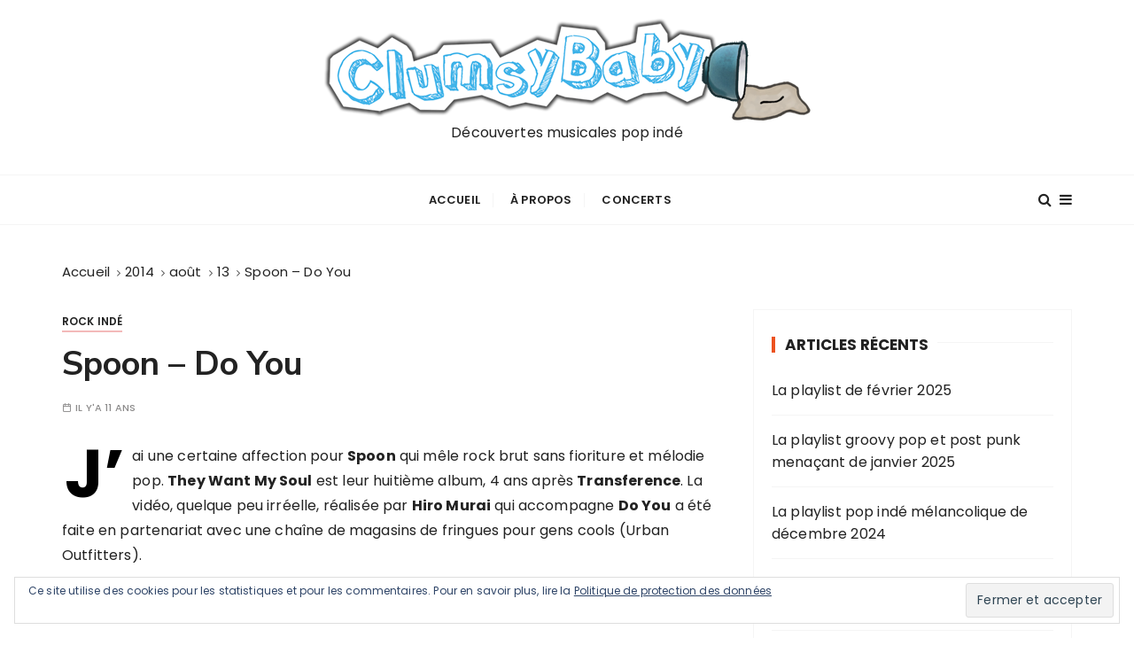

--- FILE ---
content_type: text/html; charset=UTF-8
request_url: http://www.clumsybaby.fr/2014/08/13/spoon-do-you/
body_size: 13552
content:
<!doctype html>
<html lang="fr-FR">
<head>
	<meta charset="UTF-8">
	<meta name="viewport" content="width=device-width, initial-scale=1">
	<link rel="profile" href="https://gmpg.org/xfn/11">

	<title>Spoon &#8211; Do You &#8211; Clumsybaby</title>
<meta name='robots' content='max-image-preview:large' />
<link rel='dns-prefetch' href='//secure.gravatar.com' />
<link rel='dns-prefetch' href='//stats.wp.com' />
<link rel='dns-prefetch' href='//fonts.googleapis.com' />
<link rel='dns-prefetch' href='//v0.wordpress.com' />
<link rel="alternate" type="application/rss+xml" title="Clumsybaby &raquo; Flux" href="http://www.clumsybaby.fr/feed/" />
<link rel="alternate" type="application/rss+xml" title="Clumsybaby &raquo; Flux des commentaires" href="http://www.clumsybaby.fr/comments/feed/" />
<link rel="alternate" type="application/rss+xml" title="Clumsybaby &raquo; Spoon &#8211; Do You Flux des commentaires" href="http://www.clumsybaby.fr/2014/08/13/spoon-do-you/feed/" />
<link rel="alternate" title="oEmbed (JSON)" type="application/json+oembed" href="http://www.clumsybaby.fr/wp-json/oembed/1.0/embed?url=http%3A%2F%2Fwww.clumsybaby.fr%2F2014%2F08%2F13%2Fspoon-do-you%2F" />
<link rel="alternate" title="oEmbed (XML)" type="text/xml+oembed" href="http://www.clumsybaby.fr/wp-json/oembed/1.0/embed?url=http%3A%2F%2Fwww.clumsybaby.fr%2F2014%2F08%2F13%2Fspoon-do-you%2F&#038;format=xml" />
<style id='wp-img-auto-sizes-contain-inline-css' type='text/css'>
img:is([sizes=auto i],[sizes^="auto," i]){contain-intrinsic-size:3000px 1500px}
/*# sourceURL=wp-img-auto-sizes-contain-inline-css */
</style>
<style id='wp-emoji-styles-inline-css' type='text/css'>

	img.wp-smiley, img.emoji {
		display: inline !important;
		border: none !important;
		box-shadow: none !important;
		height: 1em !important;
		width: 1em !important;
		margin: 0 0.07em !important;
		vertical-align: -0.1em !important;
		background: none !important;
		padding: 0 !important;
	}
/*# sourceURL=wp-emoji-styles-inline-css */
</style>
<style id='wp-block-library-inline-css' type='text/css'>
:root{--wp-block-synced-color:#7a00df;--wp-block-synced-color--rgb:122,0,223;--wp-bound-block-color:var(--wp-block-synced-color);--wp-editor-canvas-background:#ddd;--wp-admin-theme-color:#007cba;--wp-admin-theme-color--rgb:0,124,186;--wp-admin-theme-color-darker-10:#006ba1;--wp-admin-theme-color-darker-10--rgb:0,107,160.5;--wp-admin-theme-color-darker-20:#005a87;--wp-admin-theme-color-darker-20--rgb:0,90,135;--wp-admin-border-width-focus:2px}@media (min-resolution:192dpi){:root{--wp-admin-border-width-focus:1.5px}}.wp-element-button{cursor:pointer}:root .has-very-light-gray-background-color{background-color:#eee}:root .has-very-dark-gray-background-color{background-color:#313131}:root .has-very-light-gray-color{color:#eee}:root .has-very-dark-gray-color{color:#313131}:root .has-vivid-green-cyan-to-vivid-cyan-blue-gradient-background{background:linear-gradient(135deg,#00d084,#0693e3)}:root .has-purple-crush-gradient-background{background:linear-gradient(135deg,#34e2e4,#4721fb 50%,#ab1dfe)}:root .has-hazy-dawn-gradient-background{background:linear-gradient(135deg,#faaca8,#dad0ec)}:root .has-subdued-olive-gradient-background{background:linear-gradient(135deg,#fafae1,#67a671)}:root .has-atomic-cream-gradient-background{background:linear-gradient(135deg,#fdd79a,#004a59)}:root .has-nightshade-gradient-background{background:linear-gradient(135deg,#330968,#31cdcf)}:root .has-midnight-gradient-background{background:linear-gradient(135deg,#020381,#2874fc)}:root{--wp--preset--font-size--normal:16px;--wp--preset--font-size--huge:42px}.has-regular-font-size{font-size:1em}.has-larger-font-size{font-size:2.625em}.has-normal-font-size{font-size:var(--wp--preset--font-size--normal)}.has-huge-font-size{font-size:var(--wp--preset--font-size--huge)}.has-text-align-center{text-align:center}.has-text-align-left{text-align:left}.has-text-align-right{text-align:right}.has-fit-text{white-space:nowrap!important}#end-resizable-editor-section{display:none}.aligncenter{clear:both}.items-justified-left{justify-content:flex-start}.items-justified-center{justify-content:center}.items-justified-right{justify-content:flex-end}.items-justified-space-between{justify-content:space-between}.screen-reader-text{border:0;clip-path:inset(50%);height:1px;margin:-1px;overflow:hidden;padding:0;position:absolute;width:1px;word-wrap:normal!important}.screen-reader-text:focus{background-color:#ddd;clip-path:none;color:#444;display:block;font-size:1em;height:auto;left:5px;line-height:normal;padding:15px 23px 14px;text-decoration:none;top:5px;width:auto;z-index:100000}html :where(.has-border-color){border-style:solid}html :where([style*=border-top-color]){border-top-style:solid}html :where([style*=border-right-color]){border-right-style:solid}html :where([style*=border-bottom-color]){border-bottom-style:solid}html :where([style*=border-left-color]){border-left-style:solid}html :where([style*=border-width]){border-style:solid}html :where([style*=border-top-width]){border-top-style:solid}html :where([style*=border-right-width]){border-right-style:solid}html :where([style*=border-bottom-width]){border-bottom-style:solid}html :where([style*=border-left-width]){border-left-style:solid}html :where(img[class*=wp-image-]){height:auto;max-width:100%}:where(figure){margin:0 0 1em}html :where(.is-position-sticky){--wp-admin--admin-bar--position-offset:var(--wp-admin--admin-bar--height,0px)}@media screen and (max-width:600px){html :where(.is-position-sticky){--wp-admin--admin-bar--position-offset:0px}}

/*# sourceURL=wp-block-library-inline-css */
</style><style id='wp-block-embed-inline-css' type='text/css'>
.wp-block-embed.alignleft,.wp-block-embed.alignright,.wp-block[data-align=left]>[data-type="core/embed"],.wp-block[data-align=right]>[data-type="core/embed"]{max-width:360px;width:100%}.wp-block-embed.alignleft .wp-block-embed__wrapper,.wp-block-embed.alignright .wp-block-embed__wrapper,.wp-block[data-align=left]>[data-type="core/embed"] .wp-block-embed__wrapper,.wp-block[data-align=right]>[data-type="core/embed"] .wp-block-embed__wrapper{min-width:280px}.wp-block-cover .wp-block-embed{min-height:240px;min-width:320px}.wp-block-embed{overflow-wrap:break-word}.wp-block-embed :where(figcaption){margin-bottom:1em;margin-top:.5em}.wp-block-embed iframe{max-width:100%}.wp-block-embed__wrapper{position:relative}.wp-embed-responsive .wp-has-aspect-ratio .wp-block-embed__wrapper:before{content:"";display:block;padding-top:50%}.wp-embed-responsive .wp-has-aspect-ratio iframe{bottom:0;height:100%;left:0;position:absolute;right:0;top:0;width:100%}.wp-embed-responsive .wp-embed-aspect-21-9 .wp-block-embed__wrapper:before{padding-top:42.85%}.wp-embed-responsive .wp-embed-aspect-18-9 .wp-block-embed__wrapper:before{padding-top:50%}.wp-embed-responsive .wp-embed-aspect-16-9 .wp-block-embed__wrapper:before{padding-top:56.25%}.wp-embed-responsive .wp-embed-aspect-4-3 .wp-block-embed__wrapper:before{padding-top:75%}.wp-embed-responsive .wp-embed-aspect-1-1 .wp-block-embed__wrapper:before{padding-top:100%}.wp-embed-responsive .wp-embed-aspect-9-16 .wp-block-embed__wrapper:before{padding-top:177.77%}.wp-embed-responsive .wp-embed-aspect-1-2 .wp-block-embed__wrapper:before{padding-top:200%}
/*# sourceURL=http://www.clumsybaby.fr/blog/wp-includes/blocks/embed/style.min.css */
</style>
<style id='wp-block-embed-theme-inline-css' type='text/css'>
.wp-block-embed :where(figcaption){color:#555;font-size:13px;text-align:center}.is-dark-theme .wp-block-embed :where(figcaption){color:#ffffffa6}.wp-block-embed{margin:0 0 1em}
/*# sourceURL=http://www.clumsybaby.fr/blog/wp-includes/blocks/embed/theme.min.css */
</style>
<style id='wp-block-paragraph-inline-css' type='text/css'>
.is-small-text{font-size:.875em}.is-regular-text{font-size:1em}.is-large-text{font-size:2.25em}.is-larger-text{font-size:3em}.has-drop-cap:not(:focus):first-letter{float:left;font-size:8.4em;font-style:normal;font-weight:100;line-height:.68;margin:.05em .1em 0 0;text-transform:uppercase}body.rtl .has-drop-cap:not(:focus):first-letter{float:none;margin-left:.1em}p.has-drop-cap.has-background{overflow:hidden}:root :where(p.has-background){padding:1.25em 2.375em}:where(p.has-text-color:not(.has-link-color)) a{color:inherit}p.has-text-align-left[style*="writing-mode:vertical-lr"],p.has-text-align-right[style*="writing-mode:vertical-rl"]{rotate:180deg}
/*# sourceURL=http://www.clumsybaby.fr/blog/wp-includes/blocks/paragraph/style.min.css */
</style>
<style id='global-styles-inline-css' type='text/css'>
:root{--wp--preset--aspect-ratio--square: 1;--wp--preset--aspect-ratio--4-3: 4/3;--wp--preset--aspect-ratio--3-4: 3/4;--wp--preset--aspect-ratio--3-2: 3/2;--wp--preset--aspect-ratio--2-3: 2/3;--wp--preset--aspect-ratio--16-9: 16/9;--wp--preset--aspect-ratio--9-16: 9/16;--wp--preset--color--black: #000000;--wp--preset--color--cyan-bluish-gray: #abb8c3;--wp--preset--color--white: #ffffff;--wp--preset--color--pale-pink: #f78da7;--wp--preset--color--vivid-red: #cf2e2e;--wp--preset--color--luminous-vivid-orange: #ff6900;--wp--preset--color--luminous-vivid-amber: #fcb900;--wp--preset--color--light-green-cyan: #7bdcb5;--wp--preset--color--vivid-green-cyan: #00d084;--wp--preset--color--pale-cyan-blue: #8ed1fc;--wp--preset--color--vivid-cyan-blue: #0693e3;--wp--preset--color--vivid-purple: #9b51e0;--wp--preset--gradient--vivid-cyan-blue-to-vivid-purple: linear-gradient(135deg,rgb(6,147,227) 0%,rgb(155,81,224) 100%);--wp--preset--gradient--light-green-cyan-to-vivid-green-cyan: linear-gradient(135deg,rgb(122,220,180) 0%,rgb(0,208,130) 100%);--wp--preset--gradient--luminous-vivid-amber-to-luminous-vivid-orange: linear-gradient(135deg,rgb(252,185,0) 0%,rgb(255,105,0) 100%);--wp--preset--gradient--luminous-vivid-orange-to-vivid-red: linear-gradient(135deg,rgb(255,105,0) 0%,rgb(207,46,46) 100%);--wp--preset--gradient--very-light-gray-to-cyan-bluish-gray: linear-gradient(135deg,rgb(238,238,238) 0%,rgb(169,184,195) 100%);--wp--preset--gradient--cool-to-warm-spectrum: linear-gradient(135deg,rgb(74,234,220) 0%,rgb(151,120,209) 20%,rgb(207,42,186) 40%,rgb(238,44,130) 60%,rgb(251,105,98) 80%,rgb(254,248,76) 100%);--wp--preset--gradient--blush-light-purple: linear-gradient(135deg,rgb(255,206,236) 0%,rgb(152,150,240) 100%);--wp--preset--gradient--blush-bordeaux: linear-gradient(135deg,rgb(254,205,165) 0%,rgb(254,45,45) 50%,rgb(107,0,62) 100%);--wp--preset--gradient--luminous-dusk: linear-gradient(135deg,rgb(255,203,112) 0%,rgb(199,81,192) 50%,rgb(65,88,208) 100%);--wp--preset--gradient--pale-ocean: linear-gradient(135deg,rgb(255,245,203) 0%,rgb(182,227,212) 50%,rgb(51,167,181) 100%);--wp--preset--gradient--electric-grass: linear-gradient(135deg,rgb(202,248,128) 0%,rgb(113,206,126) 100%);--wp--preset--gradient--midnight: linear-gradient(135deg,rgb(2,3,129) 0%,rgb(40,116,252) 100%);--wp--preset--font-size--small: 13px;--wp--preset--font-size--medium: 20px;--wp--preset--font-size--large: 36px;--wp--preset--font-size--x-large: 42px;--wp--preset--spacing--20: 0.44rem;--wp--preset--spacing--30: 0.67rem;--wp--preset--spacing--40: 1rem;--wp--preset--spacing--50: 1.5rem;--wp--preset--spacing--60: 2.25rem;--wp--preset--spacing--70: 3.38rem;--wp--preset--spacing--80: 5.06rem;--wp--preset--shadow--natural: 6px 6px 9px rgba(0, 0, 0, 0.2);--wp--preset--shadow--deep: 12px 12px 50px rgba(0, 0, 0, 0.4);--wp--preset--shadow--sharp: 6px 6px 0px rgba(0, 0, 0, 0.2);--wp--preset--shadow--outlined: 6px 6px 0px -3px rgb(255, 255, 255), 6px 6px rgb(0, 0, 0);--wp--preset--shadow--crisp: 6px 6px 0px rgb(0, 0, 0);}:where(.is-layout-flex){gap: 0.5em;}:where(.is-layout-grid){gap: 0.5em;}body .is-layout-flex{display: flex;}.is-layout-flex{flex-wrap: wrap;align-items: center;}.is-layout-flex > :is(*, div){margin: 0;}body .is-layout-grid{display: grid;}.is-layout-grid > :is(*, div){margin: 0;}:where(.wp-block-columns.is-layout-flex){gap: 2em;}:where(.wp-block-columns.is-layout-grid){gap: 2em;}:where(.wp-block-post-template.is-layout-flex){gap: 1.25em;}:where(.wp-block-post-template.is-layout-grid){gap: 1.25em;}.has-black-color{color: var(--wp--preset--color--black) !important;}.has-cyan-bluish-gray-color{color: var(--wp--preset--color--cyan-bluish-gray) !important;}.has-white-color{color: var(--wp--preset--color--white) !important;}.has-pale-pink-color{color: var(--wp--preset--color--pale-pink) !important;}.has-vivid-red-color{color: var(--wp--preset--color--vivid-red) !important;}.has-luminous-vivid-orange-color{color: var(--wp--preset--color--luminous-vivid-orange) !important;}.has-luminous-vivid-amber-color{color: var(--wp--preset--color--luminous-vivid-amber) !important;}.has-light-green-cyan-color{color: var(--wp--preset--color--light-green-cyan) !important;}.has-vivid-green-cyan-color{color: var(--wp--preset--color--vivid-green-cyan) !important;}.has-pale-cyan-blue-color{color: var(--wp--preset--color--pale-cyan-blue) !important;}.has-vivid-cyan-blue-color{color: var(--wp--preset--color--vivid-cyan-blue) !important;}.has-vivid-purple-color{color: var(--wp--preset--color--vivid-purple) !important;}.has-black-background-color{background-color: var(--wp--preset--color--black) !important;}.has-cyan-bluish-gray-background-color{background-color: var(--wp--preset--color--cyan-bluish-gray) !important;}.has-white-background-color{background-color: var(--wp--preset--color--white) !important;}.has-pale-pink-background-color{background-color: var(--wp--preset--color--pale-pink) !important;}.has-vivid-red-background-color{background-color: var(--wp--preset--color--vivid-red) !important;}.has-luminous-vivid-orange-background-color{background-color: var(--wp--preset--color--luminous-vivid-orange) !important;}.has-luminous-vivid-amber-background-color{background-color: var(--wp--preset--color--luminous-vivid-amber) !important;}.has-light-green-cyan-background-color{background-color: var(--wp--preset--color--light-green-cyan) !important;}.has-vivid-green-cyan-background-color{background-color: var(--wp--preset--color--vivid-green-cyan) !important;}.has-pale-cyan-blue-background-color{background-color: var(--wp--preset--color--pale-cyan-blue) !important;}.has-vivid-cyan-blue-background-color{background-color: var(--wp--preset--color--vivid-cyan-blue) !important;}.has-vivid-purple-background-color{background-color: var(--wp--preset--color--vivid-purple) !important;}.has-black-border-color{border-color: var(--wp--preset--color--black) !important;}.has-cyan-bluish-gray-border-color{border-color: var(--wp--preset--color--cyan-bluish-gray) !important;}.has-white-border-color{border-color: var(--wp--preset--color--white) !important;}.has-pale-pink-border-color{border-color: var(--wp--preset--color--pale-pink) !important;}.has-vivid-red-border-color{border-color: var(--wp--preset--color--vivid-red) !important;}.has-luminous-vivid-orange-border-color{border-color: var(--wp--preset--color--luminous-vivid-orange) !important;}.has-luminous-vivid-amber-border-color{border-color: var(--wp--preset--color--luminous-vivid-amber) !important;}.has-light-green-cyan-border-color{border-color: var(--wp--preset--color--light-green-cyan) !important;}.has-vivid-green-cyan-border-color{border-color: var(--wp--preset--color--vivid-green-cyan) !important;}.has-pale-cyan-blue-border-color{border-color: var(--wp--preset--color--pale-cyan-blue) !important;}.has-vivid-cyan-blue-border-color{border-color: var(--wp--preset--color--vivid-cyan-blue) !important;}.has-vivid-purple-border-color{border-color: var(--wp--preset--color--vivid-purple) !important;}.has-vivid-cyan-blue-to-vivid-purple-gradient-background{background: var(--wp--preset--gradient--vivid-cyan-blue-to-vivid-purple) !important;}.has-light-green-cyan-to-vivid-green-cyan-gradient-background{background: var(--wp--preset--gradient--light-green-cyan-to-vivid-green-cyan) !important;}.has-luminous-vivid-amber-to-luminous-vivid-orange-gradient-background{background: var(--wp--preset--gradient--luminous-vivid-amber-to-luminous-vivid-orange) !important;}.has-luminous-vivid-orange-to-vivid-red-gradient-background{background: var(--wp--preset--gradient--luminous-vivid-orange-to-vivid-red) !important;}.has-very-light-gray-to-cyan-bluish-gray-gradient-background{background: var(--wp--preset--gradient--very-light-gray-to-cyan-bluish-gray) !important;}.has-cool-to-warm-spectrum-gradient-background{background: var(--wp--preset--gradient--cool-to-warm-spectrum) !important;}.has-blush-light-purple-gradient-background{background: var(--wp--preset--gradient--blush-light-purple) !important;}.has-blush-bordeaux-gradient-background{background: var(--wp--preset--gradient--blush-bordeaux) !important;}.has-luminous-dusk-gradient-background{background: var(--wp--preset--gradient--luminous-dusk) !important;}.has-pale-ocean-gradient-background{background: var(--wp--preset--gradient--pale-ocean) !important;}.has-electric-grass-gradient-background{background: var(--wp--preset--gradient--electric-grass) !important;}.has-midnight-gradient-background{background: var(--wp--preset--gradient--midnight) !important;}.has-small-font-size{font-size: var(--wp--preset--font-size--small) !important;}.has-medium-font-size{font-size: var(--wp--preset--font-size--medium) !important;}.has-large-font-size{font-size: var(--wp--preset--font-size--large) !important;}.has-x-large-font-size{font-size: var(--wp--preset--font-size--x-large) !important;}
/*# sourceURL=global-styles-inline-css */
</style>

<style id='classic-theme-styles-inline-css' type='text/css'>
/*! This file is auto-generated */
.wp-block-button__link{color:#fff;background-color:#32373c;border-radius:9999px;box-shadow:none;text-decoration:none;padding:calc(.667em + 2px) calc(1.333em + 2px);font-size:1.125em}.wp-block-file__button{background:#32373c;color:#fff;text-decoration:none}
/*# sourceURL=/wp-includes/css/classic-themes.min.css */
</style>
<link rel='stylesheet' id='gucherry-blog-style-css' href='http://www.clumsybaby.fr/blog/wp-content/themes/gucherry-blog/style.css?ver=6.9' type='text/css' media='all' />
<style id='gucherry-blog-style-inline-css' type='text/css'>
.tags-links, .byline, .comments-link { clip: rect(1px, 1px, 1px, 1px); height: 1px; position: absolute; overflow: hidden; width: 1px; }
/*# sourceURL=gucherry-blog-style-inline-css */
</style>
<link rel='stylesheet' id='gucherry-blog-google-fonts-css' href='//fonts.googleapis.com/css?family=Nunito+Sans%3A400%2C400i%2C600%2C600i%2C700%2C700i%7CPoppins%3A400%2C400i%2C500%2C600%2C700%2C700i&#038;subset=latin%2Clatin-ext&#038;ver=6.9' type='text/css' media='all' />
<link rel='stylesheet' id='gucherry-blog-main-css' href='http://www.clumsybaby.fr/blog/wp-content/themes/gucherry-blog/everestthemes/assets/dist/css/main-style.css?ver=6.9' type='text/css' media='all' />
<link rel='stylesheet' id='gucherry-blog-woocommerce-style-css' href='http://www.clumsybaby.fr/blog/wp-content/themes/gucherry-blog/everestthemes/woocommerce/woocommerce.css?ver=6.9' type='text/css' media='all' />
<script type="text/javascript" src="http://www.clumsybaby.fr/blog/wp-includes/js/jquery/jquery.min.js?ver=3.7.1" id="jquery-core-js"></script>
<script type="text/javascript" src="http://www.clumsybaby.fr/blog/wp-includes/js/jquery/jquery-migrate.min.js?ver=3.4.1" id="jquery-migrate-js"></script>
<link rel="https://api.w.org/" href="http://www.clumsybaby.fr/wp-json/" /><link rel="alternate" title="JSON" type="application/json" href="http://www.clumsybaby.fr/wp-json/wp/v2/posts/9840" /><link rel="EditURI" type="application/rsd+xml" title="RSD" href="http://www.clumsybaby.fr/blog/xmlrpc.php?rsd" />
<meta name="generator" content="WordPress 6.9" />
<link rel="canonical" href="http://www.clumsybaby.fr/2014/08/13/spoon-do-you/" />
<link rel='shortlink' href='https://wp.me/pE0Fc-2yI' />
	<style>img#wpstats{display:none}</style>
		<link rel="pingback" href="http://www.clumsybaby.fr/blog/xmlrpc.php">    <style type="text/css">  
       
        q,
        h1,
        h2,
        h3,
        h4,
        h5,
        h6, 
        .h1,
        .h2,
        .h3,
        .h4,
        .h5,
        .h6,
        blockquote,
        .site-title {

                        font-family: Nunito Sans;
                    }
            h1,
        h2,
        h3,
        h4,
        h5,
        h6, 
        .h1,
        .h2,
        .h3,
        .h4,
        .h5,
        .h6
        {
                    line-height: 1.1;
                    }
    
    </style>
        
    
<!-- Jetpack Open Graph Tags -->
<meta property="og:type" content="article" />
<meta property="og:title" content="Spoon &#8211; Do You" />
<meta property="og:url" content="http://www.clumsybaby.fr/2014/08/13/spoon-do-you/" />
<meta property="og:description" content="J&rsquo;ai une certaine affection pour Spoon qui mêle rock brut sans fioriture et mélodie pop. They Want My Soul est leur huitième album, 4 ans après Transference. La vidéo, quelque peu irréelle, r…" />
<meta property="article:published_time" content="2014-08-13T09:03:54+00:00" />
<meta property="article:modified_time" content="2024-12-31T14:16:46+00:00" />
<meta property="og:site_name" content="Clumsybaby" />
<meta property="og:image" content="http://img.youtube.com/vi/XCxGAEPsDy4/0.jpg" />
<meta property="og:image:secure_url" content="https://img.youtube.com/vi/XCxGAEPsDy4/0.jpg" />
<meta property="og:image:width" content="200" />
<meta property="og:image:height" content="200" />
<meta property="og:image:alt" content="" />
<meta property="og:locale" content="fr_FR" />
<meta property="og:video:type" content="text/html" />
<meta property="og:video" content="http://www.youtube.com/embed/XCxGAEPsDy4" />
<meta property="og:video:secure_url" content="https://www.youtube.com/embed/XCxGAEPsDy4" />
<meta name="twitter:site" content="@contactclumsyba" />
<meta name="twitter:text:title" content="Spoon &#8211; Do You" />
<meta name="twitter:image" content="http://img.youtube.com/vi/XCxGAEPsDy4/0.jpg?w=640" />
<meta name="twitter:card" content="summary_large_image" />

<!-- End Jetpack Open Graph Tags -->
		<style type="text/css" id="wp-custom-css">
			.custom-logo-link + .site-title{display:none;}		</style>
		<link rel='stylesheet' id='yarppRelatedCss-css' href='http://www.clumsybaby.fr/blog/wp-content/plugins/yet-another-related-posts-plugin/style/related.css?ver=5.30.11' type='text/css' media='all' />
<link rel='stylesheet' id='jetpack-responsive-videos-css' href='http://www.clumsybaby.fr/blog/wp-content/plugins/jetpack/jetpack_vendor/automattic/jetpack-classic-theme-helper/dist/responsive-videos/responsive-videos.css?minify=false&#038;ver=4fbf400e55121e7e87cb' type='text/css' media='all' />
<link rel='stylesheet' id='eu-cookie-law-style-css' href='http://www.clumsybaby.fr/blog/wp-content/plugins/jetpack/modules/widgets/eu-cookie-law/style.css?ver=15.3.1' type='text/css' media='all' />
</head>

<body class="wp-singular post-template-default single single-post postid-9840 single-format-standard wp-custom-logo wp-embed-responsive wp-theme-gucherry-blog tags-hidden author-hidden comment-hidden">
	<div class="page-wrap">
	   <a class="skip-link screen-reader-text" href="#content">Passer au contenu</a>
		<header class="mastheader gc-header-s1">
			<div class="header-inner">
			   					<div class="gc-logo-block">
										<div class="gc-container">
						<div class="site-identity">
						<a href="http://www.clumsybaby.fr/" class="custom-logo-link" rel="home"><img width="550" height="117" src="http://www.clumsybaby.fr/blog/wp-content/uploads/2020/01/clumsybaby-logo.png" class="custom-logo" alt="Clumsybaby" decoding="async" fetchpriority="high" srcset="http://www.clumsybaby.fr/blog/wp-content/uploads/2020/01/clumsybaby-logo.png 550w, http://www.clumsybaby.fr/blog/wp-content/uploads/2020/01/clumsybaby-logo-300x64.png 300w" sizes="(max-width: 550px) 100vw, 550px" /></a>							<span class="site-title"><a href="http://www.clumsybaby.fr/" rel="home">Clumsybaby</a></span>
													<p class="site-description">Découvertes musicales pop indé</p>
												</div><!-- // site-identity -->
					</div><!-- // gc-container -->
				</div><!-- // gc-logo-block -->
				<div class="bottom-header">
					<div class="gc-container">
						<div class="gc-row">
							<div class="gc-col left">
								<div class="social-icons">
									<ul>
																			</ul>
								</div><!-- // social-icons -->
							</div><!-- // gc-col -->
							<div class="gc-col center">
								<div class="primary-navigation-wrap">
									<div class="menu-toggle">
										<span class="hamburger-bar"></span>
										<span class="hamburger-bar"></span>
										<span class="hamburger-bar"></span>
									</div><!-- .menu-toggle -->
									<nav id="site-navigation" class="site-navigation">
										<ul id="menu-menu-header" class="primary-menu"><li id="menu-item-11242" class="menu-item menu-item-type-custom menu-item-object-custom menu-item-11242"><a href="/">Accueil</a></li>
<li id="menu-item-11241" class="menu-item menu-item-type-post_type menu-item-object-page menu-item-11241"><a href="http://www.clumsybaby.fr/a-propos/">À propos</a></li>
<li id="menu-item-11240" class="menu-item menu-item-type-post_type menu-item-object-page menu-item-11240"><a href="http://www.clumsybaby.fr/concerts/">Concerts</a></li>
</ul>									</nav>
								</div><!-- // primary-navigation-wrap -->
							</div><!-- // gc-col -->
							<div class="gc-col right">
							   								<button class="search-trigger"><i class="fa fa-search" aria-hidden="true"></i></button>
																	<button class="canvas-trigger"><i class="fa fa-bars" aria-hidden="true"></i></button>
																</div><!-- // gc-col -->
						</div><!-- // gc-row -->
					</div><!-- // gc-container -->
				</div><!-- // bottom-header -->
			</div><!-- // header-inner -->
		</header><!-- // mastheader gc-header-s1 -->
		<div class="search-overlay-holder">
			<div class="gc-container">
				<div class="search-wrapper">
						<form role="search" method="get" id="searchform" class="search-form" action="http://www.clumsybaby.fr/" >
	<label>
		<span class="screen-reader-text">Recherche pour :</span>
		<input type="search" class="search-field" placeholder="Saisissez les mots-clés et tapez sur « Entrée »" value="" name="s" />
	</label>
	
	<button type="submit" class="search-submit"><i class="fa fa-search" aria-hidden="true">
	</i></button>
	</form>					<div class="form-close">
						<svg width="20" height="20" class="close-search-overlay">
							<line y2="100%" x2="0" y1="0" x1="100%" stroke-width="1.1" stroke="#000"></line>
							<line y2="100%" x2="100%" y1="0%" x1="0%" stroke-width="1.1" stroke="#000"></line>
						</svg>
					</div>
				</div>
			</div><!-- // gc-container -->
		</div><!-- // search-overlay-holder -->
		<div class="site-overlay"></div>
				<aside class="canvas-sidebar secondary-widget-area">
			<div class="canvas-inner">
				<div class="canvas-header">
					<button class="close-canvas"><i class="feather icon-x"></i></button>
				</div>
				<!--// canvas-header -->
				<div class="canvas-entry">
									</div><!-- // canvas-entry -->
			</div><!-- // canvas-inner -->
		</aside><!-- // canvas-sidebar -->
			
	<section class="main-content-area-wrap">
        <div class="single-page-wrap">
            <div class="single-page-s1 layout-tweak">
                <div class="gc-container">
                     			<div class="gc-breadcrumb">
                <div class="breadcrumb-entry">
                    <nav aria-label="Fil d’Ariane" class="site-breadcrumbs clrbreadcrumbs" itemprop="breadcrumb"><ul class="trail-items" itemscope itemtype="http://schema.org/BreadcrumbList"><meta name="numberOfItems" content="5" /><meta name="itemListOrder" content="Ascending" /><li class="trail-item trail-begin" itemprop="itemListElement" itemscope itemtype="https://schema.org/ListItem"><a href="http://www.clumsybaby.fr" rel="home" aria-label="Accueil" itemtype="https://schema.org/Thing" itemprop="item"><span itemprop="name">Accueil</span></a><span class="breadcrumb-sep"></span><meta content="1" itemprop="position" /></li><li class="trail-item" itemprop="itemListElement" itemscope itemtype="https://schema.org/ListItem"><a href="http://www.clumsybaby.fr/2014/" itemtype="https://schema.org/Thing" itemprop="item"><span itemprop="name">2014</span></a><span class="breadcrumb-sep"></span><meta content="2" itemprop="position" /></li><li class="trail-item" itemprop="itemListElement" itemscope itemtype="https://schema.org/ListItem"><a href="http://www.clumsybaby.fr/2014/08/" itemtype="https://schema.org/Thing" itemprop="item"><span itemprop="name">août</span></a><span class="breadcrumb-sep"></span><meta content="3" itemprop="position" /></li><li class="trail-item" itemprop="itemListElement" itemscope itemtype="https://schema.org/ListItem"><a href="http://www.clumsybaby.fr/2014/08/13/" itemtype="https://schema.org/Thing" itemprop="item"><span itemprop="name">13</span></a><span class="breadcrumb-sep"></span><meta content="4" itemprop="position" /></li><li class="trail-item trail-end" itemprop="itemListElement" itemscope itemtype="https://schema.org/ListItem"><a href="http://www.clumsybaby.fr/2014/08/13/spoon-do-you/" itemtype="https://schema.org/Thing" itemprop="item"><span itemprop="name">Spoon &#8211; Do You</span></a><meta content="5" itemprop="position" /></li></ul></nav>                </div><!-- // breadcrumb-entry -->
            </div><!-- // gc-breadcrumb -->
 			                    <div id="primary" class="content-area">
                        <main class="site-main">
                            <div class="single-page-inner">
                                <div class="row">
                                                                       <div class="col-lg-8 col-md-12 sticky-portion">
                                        
<div id="post-9840" class="single-page-entry">
        <div class="entry-cats"><ul class="post-categories">
	<li><a href="http://www.clumsybaby.fr/category/musique/rock-inde/" rel="category tag">Rock indé</a></li></ul></div>    <div class="page-title">
        <h1>Spoon &#8211; Do You</h1>
    </div><!-- // page-ttile -->
    <div class="entry-metas">
        <ul>
            <li class="posted-time"><span>Il y&#039;a 11 ans</span></li>                                            </ul>
    </div><!-- // entry-metas -->
        <div class="single-page-content-area">
               <div class="editor-entry dropcap">
            
<p>J&rsquo;ai une certaine affection pour <strong>Spoon</strong> qui mêle rock brut sans fioriture et mélodie pop. <strong>They Want My Soul</strong> est leur huitième album, 4 ans après <strong>Transference</strong>. La vidéo, quelque peu irréelle, réalisée par <strong>Hiro Murai</strong> qui accompagne <strong>Do You</strong> a été faite en partenariat avec une chaîne de magasins de fringues pour gens cools (Urban Outfitters).</p>



<figure class="wp-block-embed is-type-video is-provider-youtube wp-block-embed-youtube wp-embed-aspect-16-9 wp-has-aspect-ratio"><div class="wp-block-embed__wrapper">
<iframe title="Spoon - &quot;Do You&quot; (Official Music Video)" width="640" height="360" src="https://www.youtube.com/embed/XCxGAEPsDy4?feature=oembed" frameborder="0" allow="accelerometer; autoplay; clipboard-write; encrypted-media; gyroscope; picture-in-picture; web-share" referrerpolicy="strict-origin-when-cross-origin" allowfullscreen></iframe>
</div></figure>
<div class='yarpp yarpp-related yarpp-related-website yarpp-template-list'>
<!-- YARPP List -->
<p>Articles sur le même sujet :</p><ol>
<li><a href="http://www.clumsybaby.fr/2010/01/26/spoon-got-nuffin/" rel="bookmark" title="Spoon &#8211; Got Nuffin">Spoon &#8211; Got Nuffin</a></li>
</ol>
</div>
        </div><!-- // editor-entry -->
        <div class="entry-tags"><div class="post-tags"><a href="http://www.clumsybaby.fr/tag/spoon/" rel="tag">Spoon</a></div></div>        <div class="post-navigation">
            <div class="nav-links">
                              <div class="nav-previous">
                    <span>Publication précédente</span>
                    <a href="http://www.clumsybaby.fr/2014/08/11/rae-morris-et-fryars-cold/">Rae Morris et Fryars - Cold</a>
                </div>
                                <div class="nav-next">
                    <span>Publication suivante</span>
                    <a href="http://www.clumsybaby.fr/2014/08/16/anna-calvi-et-david-byrne-strange-weather/">Anna Calvi et David Byrne - Strange Weather</a>
                </div>
                            </div><!-- // nav-links -->
        </div><!-- // post-navigation -->
            <div class="author-box">
        <div class="top-wrap">
            <div class="author-thumb">
                <img alt='' src='https://secure.gravatar.com/avatar/e9b0a8f121c4520d1e582bada5b8f8fe416945a97277aee230aabcc203a63ad1?s=300&#038;d=mm&#038;r=g' srcset='https://secure.gravatar.com/avatar/e9b0a8f121c4520d1e582bada5b8f8fe416945a97277aee230aabcc203a63ad1?s=600&#038;d=mm&#038;r=g 2x' class='avatar avatar-300 photo' height='300' width='300' decoding='async'/>            </div>
            <!-- // author-thumb -->
            <div class="author-name">
                <h3>Clumsybaby</h3>
            </div>
            <!-- // author-name -->
        </div><!-- // top-wrap -->
        <div class="author-details">
                       <!-- // author-desc -->
        </div>
        <!-- // author-details -->
    </div><!-- // author-box -->
            <div class="related-posts">
            <div class="related-inner">
                               <div class="section-title">
                    <h3>Publications similaires</h3>
                </div><!-- // section-title -->
                                <div class="related-entry">
                    <div class="row">
                                            <div class="col-lg-6 col-md-6 col-sm-12 col-12">
                            <article class="hentry">
                                <div class="box">
                                                                    <div class="right">
                                        <div class="post-content">
                                            <div class="post-title">
                                                <h4><a href="http://www.clumsybaby.fr/2018/09/13/humeur-du-moment-jack-in-titanic/">Humeur du moment : Jack in Titanic</a></h4>
                                            </div><!-- // post-title -->
                                            <div class="entry-metas">
                                                <ul>
                                                    <li class="author">Par <span class="author vcard"><a class="url fn n" href="http://www.clumsybaby.fr/author/adminclumsybaby/">Clumsybaby</a></span></li>                                                </ul>
                                            </div><!-- // entry-metas -->
                                        </div><!-- // post-content -->
                                    </div><!-- // right -->
                                </div><!-- // box -->
                            </article><!-- // hentry -->
                        </div><!-- // col -->
                                                <div class="col-lg-6 col-md-6 col-sm-12 col-12">
                            <article class="hentry">
                                <div class="box">
                                                                    <div class="right">
                                        <div class="post-content">
                                            <div class="post-title">
                                                <h4><a href="http://www.clumsybaby.fr/2018/05/17/garbage-queer/">Garbage &#8211; Queer</a></h4>
                                            </div><!-- // post-title -->
                                            <div class="entry-metas">
                                                <ul>
                                                    <li class="author">Par <span class="author vcard"><a class="url fn n" href="http://www.clumsybaby.fr/author/adminclumsybaby/">Clumsybaby</a></span></li>                                                </ul>
                                            </div><!-- // entry-metas -->
                                        </div><!-- // post-content -->
                                    </div><!-- // right -->
                                </div><!-- // box -->
                            </article><!-- // hentry -->
                        </div><!-- // col -->
                                                <div class="col-lg-6 col-md-6 col-sm-12 col-12">
                            <article class="hentry">
                                <div class="box">
                                                                    <div class="right">
                                        <div class="post-content">
                                            <div class="post-title">
                                                <h4><a href="http://www.clumsybaby.fr/2018/01/05/ce-que-jai-ecoute-en-2017-laura-sauvage/">Ce que j&rsquo;ai écouté en 2017 : Laura Sauvage</a></h4>
                                            </div><!-- // post-title -->
                                            <div class="entry-metas">
                                                <ul>
                                                    <li class="author">Par <span class="author vcard"><a class="url fn n" href="http://www.clumsybaby.fr/author/adminclumsybaby/">Clumsybaby</a></span></li>                                                </ul>
                                            </div><!-- // entry-metas -->
                                        </div><!-- // post-content -->
                                    </div><!-- // right -->
                                </div><!-- // box -->
                            </article><!-- // hentry -->
                        </div><!-- // col -->
                                                <div class="col-lg-6 col-md-6 col-sm-12 col-12">
                            <article class="hentry">
                                <div class="box">
                                                                    <div class="left">
                                        <figure class="thumb">
                                            <a href="http://www.clumsybaby.fr/2016/07/20/margaret-glaspy-you-and-i/">
                                                <img width="300" height="300" src="http://www.clumsybaby.fr/blog/wp-content/uploads/2016/07/5414939939785_600.jpg" class="attachment-gucherry-blog-thumbnail-two size-gucherry-blog-thumbnail-two wp-post-image" alt="Margaret Glaspy &#8211; You and I" decoding="async" srcset="http://www.clumsybaby.fr/blog/wp-content/uploads/2016/07/5414939939785_600.jpg 600w, http://www.clumsybaby.fr/blog/wp-content/uploads/2016/07/5414939939785_600-150x150.jpg 150w, http://www.clumsybaby.fr/blog/wp-content/uploads/2016/07/5414939939785_600-300x300.jpg 300w" sizes="(max-width: 300px) 100vw, 300px" />                                            </a>
                                        </figure><!-- // thumb -->
                                    </div><!-- // left -->
                                                                        <div class="right">
                                        <div class="post-content">
                                            <div class="post-title">
                                                <h4><a href="http://www.clumsybaby.fr/2016/07/20/margaret-glaspy-you-and-i/">Margaret Glaspy &#8211; You and I</a></h4>
                                            </div><!-- // post-title -->
                                            <div class="entry-metas">
                                                <ul>
                                                    <li class="author">Par <span class="author vcard"><a class="url fn n" href="http://www.clumsybaby.fr/author/adminclumsybaby/">Clumsybaby</a></span></li>                                                </ul>
                                            </div><!-- // entry-metas -->
                                        </div><!-- // post-content -->
                                    </div><!-- // right -->
                                </div><!-- // box -->
                            </article><!-- // hentry -->
                        </div><!-- // col -->
                                            </div><!-- // row -->
                </div><!-- // related-entry -->
            </div><!-- // related-inner -->
        </div><!-- // related-posts -->
        
<div id="comments" class="comments-area comments-box-entry">

		<div id="respond" class="comment-respond">
		<h3 id="reply-title" class="comment-reply-title">Laisser un commentaire</h3><form action="http://www.clumsybaby.fr/blog/wp-comments-post.php" method="post" id="commentform" class="comment-form"><p class="comment-notes"><span id="email-notes">Votre adresse e-mail ne sera pas publiée.</span> <span class="required-field-message">Les champs obligatoires sont indiqués avec <span class="required">*</span></span></p><p class="comment-form-comment"><label for="comment">Commentaire <span class="required">*</span></label> <textarea id="comment" name="comment" cols="45" rows="8" maxlength="65525" required></textarea></p><p class="comment-form-author"><label for="author">Nom <span class="required">*</span></label> <input id="author" name="author" type="text" value="" size="30" maxlength="245" autocomplete="name" required /></p>
<p class="comment-form-email"><label for="email">E-mail <span class="required">*</span></label> <input id="email" name="email" type="email" value="" size="30" maxlength="100" aria-describedby="email-notes" autocomplete="email" required /></p>
<p class="comment-form-url"><label for="url">Site web</label> <input id="url" name="url" type="url" value="" size="30" maxlength="200" autocomplete="url" /></p>
<p class="comment-form-cookies-consent"><input id="wp-comment-cookies-consent" name="wp-comment-cookies-consent" type="checkbox" value="yes" /> <label for="wp-comment-cookies-consent">Enregistrer mon nom, mon e-mail et mon site dans le navigateur pour mon prochain commentaire.</label></p>
<p class="comment-subscription-form"><input type="checkbox" name="subscribe_comments" id="subscribe_comments" value="subscribe" style="width: auto; -moz-appearance: checkbox; -webkit-appearance: checkbox;" /> <label class="subscribe-label" id="subscribe-label" for="subscribe_comments">Prévenez-moi de tous les nouveaux commentaires par e-mail.</label></p><p class="comment-subscription-form"><input type="checkbox" name="subscribe_blog" id="subscribe_blog" value="subscribe" style="width: auto; -moz-appearance: checkbox; -webkit-appearance: checkbox;" /> <label class="subscribe-label" id="subscribe-blog-label" for="subscribe_blog">Prévenez-moi de tous les nouveaux articles par e-mail.</label></p><p class="form-submit"><input name="submit" type="submit" id="submit" class="submit" value="Laisser un commentaire" /> <input type='hidden' name='comment_post_ID' value='9840' id='comment_post_ID' />
<input type='hidden' name='comment_parent' id='comment_parent' value='0' />
</p><p style="display: none;"><input type="hidden" id="akismet_comment_nonce" name="akismet_comment_nonce" value="1f140338fa" /></p><p style="display: none !important;" class="akismet-fields-container" data-prefix="ak_"><label>&#916;<textarea name="ak_hp_textarea" cols="45" rows="8" maxlength="100"></textarea></label><input type="hidden" id="ak_js_1" name="ak_js" value="192"/><script>document.getElementById( "ak_js_1" ).setAttribute( "value", ( new Date() ).getTime() );</script></p></form>	</div><!-- #respond -->
	<p class="akismet_comment_form_privacy_notice">Ce site utilise Akismet pour réduire les indésirables. <a href="https://akismet.com/privacy/" target="_blank" rel="nofollow noopener">En savoir plus sur la façon dont les données de vos commentaires sont traitées</a>.</p>
</div><!-- #comments -->
    </div><!-- // default-page-content-area -->
</div><!-- // single-page-content-area -->                                    </div><!-- // col -->
                                    <div class="col-lg-4 col-md-12 sticky-portion">
    <aside id="secondary" class="secondary-widget-area">
        <div id="eu_cookie_law_widget-3" class="widget widget_eu_cookie_law_widget">
<div
	class="hide-on-button"
	data-hide-timeout="30"
	data-consent-expiration="180"
	id="eu-cookie-law"
>
	<form method="post" id="jetpack-eu-cookie-law-form">
		<input type="submit" value="Fermer et accepter" class="accept" />
	</form>

	Ce site utilise des cookies pour les statistiques et pour les commentaires. Pour en savoir plus, lire la 
		<a href="http://www.clumsybaby.fr/protection-des-donnees/" rel="">
		Politique de protection des données	</a>
</div>
</div>
		<div id="recent-posts-5" class="widget widget_recent_entries">
		<div class="widget-title"><h3>Articles récents</h3></div>
		<ul>
											<li>
					<a href="http://www.clumsybaby.fr/2025/02/28/la-playlist-de-fevrier-2025/">La playlist de février 2025</a>
									</li>
											<li>
					<a href="http://www.clumsybaby.fr/2025/01/25/la-playlist-groovy-pop-et-post-punk-menacant-de-janvier-2025/">La playlist groovy pop et post punk menaçant de janvier 2025</a>
									</li>
											<li>
					<a href="http://www.clumsybaby.fr/2024/12/30/la-playlist-pop-inde-melancolique-de-decembre-2024/">La playlist pop indé mélancolique de décembre 2024</a>
									</li>
											<li>
					<a href="http://www.clumsybaby.fr/2024/11/29/la-playlist-electro-pop-inventive-de-novembre-2024/">La playlist électro pop inventive de novembre 2024</a>
									</li>
											<li>
					<a href="http://www.clumsybaby.fr/2024/10/31/la-playlist-flamboyante-doctobre-2024/">La playlist flamboyante d&rsquo;octobre 2024</a>
									</li>
					</ul>

		</div><div id="categories-5" class="widget widget_categories"><div class="widget-title"><h3>Catégories</h3></div>
			<ul>
					<li class="cat-item cat-item-1574"><a href="http://www.clumsybaby.fr/category/musique/art-pop/">Art pop</a>
</li>
	<li class="cat-item cat-item-1575"><a href="http://www.clumsybaby.fr/category/musique/chamber-psych/">Chamber psych</a>
</li>
	<li class="cat-item cat-item-303"><a href="http://www.clumsybaby.fr/category/musique/chanson/">Chanson</a>
</li>
	<li class="cat-item cat-item-462"><a href="http://www.clumsybaby.fr/category/musique/chansons-sur-le-travail/">Chansons sur le travail</a>
</li>
	<li class="cat-item cat-item-15"><a href="http://www.clumsybaby.fr/category/cinema/">Cinéma et séries</a>
</li>
	<li class="cat-item cat-item-9"><a href="http://www.clumsybaby.fr/category/musique/concert/">Concert</a>
</li>
	<li class="cat-item cat-item-287"><a href="http://www.clumsybaby.fr/category/musique/decouverte-musicale/">Découverte musicale</a>
</li>
	<li class="cat-item cat-item-425"><a href="http://www.clumsybaby.fr/category/musique/dream-pop/">Dream Pop</a>
</li>
	<li class="cat-item cat-item-295"><a href="http://www.clumsybaby.fr/category/musique/electro/">Electro</a>
</li>
	<li class="cat-item cat-item-298"><a href="http://www.clumsybaby.fr/category/musique/electro-clash/">Electro clash</a>
</li>
	<li class="cat-item cat-item-558"><a href="http://www.clumsybaby.fr/category/musique/electro-pop/">Electro pop</a>
</li>
	<li class="cat-item cat-item-299"><a href="http://www.clumsybaby.fr/category/musique/freak-folk/">Freak folk</a>
</li>
	<li class="cat-item cat-item-1576"><a href="http://www.clumsybaby.fr/category/musique/french-indietronica/">French indietronica</a>
</li>
	<li class="cat-item cat-item-301"><a href="http://www.clumsybaby.fr/category/musique/hip-hop/">Hip hop</a>
</li>
	<li class="cat-item cat-item-34"><a href="http://www.clumsybaby.fr/category/internet/">Internet</a>
</li>
	<li class="cat-item cat-item-418"><a href="http://www.clumsybaby.fr/category/musique/jazz/">Jazz</a>
</li>
	<li class="cat-item cat-item-560"><a href="http://www.clumsybaby.fr/category/le-sav-du-blog/">Le SAV du blog</a>
</li>
	<li class="cat-item cat-item-114"><a href="http://www.clumsybaby.fr/category/litterature/">Littérature et théâtre</a>
</li>
	<li class="cat-item cat-item-512"><a href="http://www.clumsybaby.fr/category/musique/mes-classiques/">Mes classiques</a>
</li>
	<li class="cat-item cat-item-3"><a href="http://www.clumsybaby.fr/category/musique/">Musique</a>
</li>
	<li class="cat-item cat-item-527"><a href="http://www.clumsybaby.fr/category/photo/">Photo</a>
</li>
	<li class="cat-item cat-item-1262"><a href="http://www.clumsybaby.fr/category/musique/playlists/">Playlists</a>
</li>
	<li class="cat-item cat-item-296"><a href="http://www.clumsybaby.fr/category/musique/pop-inde/">Pop indé</a>
</li>
	<li class="cat-item cat-item-302"><a href="http://www.clumsybaby.fr/category/musique/rnb/">R&#039;n&#039;b</a>
</li>
	<li class="cat-item cat-item-248"><a href="http://www.clumsybaby.fr/category/musique/ready-to-get-dirty/">Ready to get dirty</a>
</li>
	<li class="cat-item cat-item-297"><a href="http://www.clumsybaby.fr/category/musique/rock-inde/">Rock indé</a>
</li>
	<li class="cat-item cat-item-121"><a href="http://www.clumsybaby.fr/category/selection-de-liens/">Sélection de liens</a>
</li>
	<li class="cat-item cat-item-1573"><a href="http://www.clumsybaby.fr/category/musique/shimmer-pop/">Shimmer pop</a>
</li>
	<li class="cat-item cat-item-173"><a href="http://www.clumsybaby.fr/category/societe/">Société</a>
</li>
	<li class="cat-item cat-item-354"><a href="http://www.clumsybaby.fr/category/voyages/">Voyages</a>
</li>
			</ul>

			</div>    </aside><!-- // aside -->
</div><!-- // col-lg-4 -->                                </div><!-- // row -->
                            </div><!-- // single-page-inner -->
                        </main><!-- // site-main -->
                    </div><!-- // # primary -->
                </div><!-- // gc-container -->
            </div><!-- // single-page-s1 layout-tweak -->
        </div><!-- // single-page-wrap -->
    </section><!-- // main-content-area-wrap -->

                <footer class="footer secondary-widget-area">
            <div class="footer-inner">
                <div class="footer-entry">
                                       <div class="gc-container">
                        <div class="footer-top">
                            <div class="site-identity">
                                                               <a href="http://www.clumsybaby.fr/">
                                    <img src="http://www.clumsybaby.fr/blog/wp-content/uploads/2020/01/theiere.png" alt="Clumsybaby">
                                </a>
                                                            </div><!-- // site-identity -->
                        </div><!-- // footer-top -->
                    </div><!-- // gc-container -->
                                        <div class="gc-container">
                        <div class="footer-mid">
                            <div class="gc-row column-3">
                                <div class="gc-col column">
                                                                    </div><!-- // gc-col -->
                                <div class="gc-col column">
                                                                    </div><!-- // gc-col -->
                                <div class="gc-col column">
                                                                    </div><!-- // gc-col -->
                            </div><!-- // gc-row -->
                        </div><!-- // footer-mid -->
                    </div><!-- // gc-container -->
                                        <div class="footer-bottom">
                        <div class="gc-container">
                            <div class="copyright-info">
                                <p>
                                GuCherry Blog par <a href="https://everestthemes.com">Everestthemes</a> 
				                </p>
                            </div><!-- // copyright-info -->
                        </div><!-- // gc-container -->
                    </div><!-- // footer-bottom -->
                </div><!-- // footer-entry -->
            </div><!-- // footer-inner -->
        </footer><!-- // footer -->

    </div><!-- // page-wrap -->

<script type="speculationrules">
{"prefetch":[{"source":"document","where":{"and":[{"href_matches":"/*"},{"not":{"href_matches":["/blog/wp-*.php","/blog/wp-admin/*","/blog/wp-content/uploads/*","/blog/wp-content/*","/blog/wp-content/plugins/*","/blog/wp-content/themes/gucherry-blog/*","/*\\?(.+)"]}},{"not":{"selector_matches":"a[rel~=\"nofollow\"]"}},{"not":{"selector_matches":".no-prefetch, .no-prefetch a"}}]},"eagerness":"conservative"}]}
</script>
	<div style="display:none">
			<div class="grofile-hash-map-34f1ee6b2569883e546bab3dc2126036">
		</div>
		</div>
		<script type="text/javascript" src="http://www.clumsybaby.fr/blog/wp-content/themes/gucherry-blog/everestthemes/assets/dist/js/bundle.min.js?ver=1.1.10" id="gucherry-blog-bundle-js"></script>
<script type="text/javascript" src="http://www.clumsybaby.fr/blog/wp-content/themes/gucherry-blog/everestthemes/assets/src/js/libraries/navigation.js?ver=1.1.10" id="gucherry-blog-navigation-js"></script>
<script type="text/javascript" src="http://www.clumsybaby.fr/blog/wp-content/themes/gucherry-blog/everestthemes/assets/src/js/libraries/skip-link-focus-fix.js?ver=1.1.10" id="gucherry-blog-skip-link-focus-fix-js"></script>
<script type="text/javascript" src="https://secure.gravatar.com/js/gprofiles.js?ver=202604" id="grofiles-cards-js"></script>
<script type="text/javascript" id="wpgroho-js-extra">
/* <![CDATA[ */
var WPGroHo = {"my_hash":""};
//# sourceURL=wpgroho-js-extra
/* ]]> */
</script>
<script type="text/javascript" src="http://www.clumsybaby.fr/blog/wp-content/plugins/jetpack/modules/wpgroho.js?ver=15.3.1" id="wpgroho-js"></script>
<script type="text/javascript" id="jetpack-stats-js-before">
/* <![CDATA[ */
_stq = window._stq || [];
_stq.push([ "view", JSON.parse("{\"v\":\"ext\",\"blog\":\"9535674\",\"post\":\"9840\",\"tz\":\"1\",\"srv\":\"www.clumsybaby.fr\",\"j\":\"1:15.3.1\"}") ]);
_stq.push([ "clickTrackerInit", "9535674", "9840" ]);
//# sourceURL=jetpack-stats-js-before
/* ]]> */
</script>
<script type="text/javascript" src="https://stats.wp.com/e-202604.js" id="jetpack-stats-js" defer="defer" data-wp-strategy="defer"></script>
<script type="text/javascript" src="http://www.clumsybaby.fr/blog/wp-includes/js/dist/vendor/wp-polyfill.min.js?ver=3.15.0" id="wp-polyfill-js"></script>
<script type="text/javascript" src="http://www.clumsybaby.fr/blog/wp-includes/js/dist/hooks.min.js?ver=dd5603f07f9220ed27f1" id="wp-hooks-js"></script>
<script type="text/javascript" src="http://www.clumsybaby.fr/blog/wp-includes/js/dist/i18n.min.js?ver=c26c3dc7bed366793375" id="wp-i18n-js"></script>
<script type="text/javascript" id="wp-i18n-js-after">
/* <![CDATA[ */
wp.i18n.setLocaleData( { 'text direction\u0004ltr': [ 'ltr' ] } );
//# sourceURL=wp-i18n-js-after
/* ]]> */
</script>
<script type="text/javascript" src="http://www.clumsybaby.fr/blog/wp-content/plugins/jetpack/jetpack_vendor/automattic/jetpack-classic-theme-helper/dist/responsive-videos/responsive-videos.js?minify=false&amp;ver=4fbf400e55121e7e87cb" id="jetpack-responsive-videos-js"></script>
<script defer type="text/javascript" src="http://www.clumsybaby.fr/blog/wp-content/plugins/akismet/_inc/akismet-frontend.js?ver=1767698811" id="akismet-frontend-js"></script>
<script type="text/javascript" src="http://www.clumsybaby.fr/blog/wp-content/plugins/jetpack/_inc/build/widgets/eu-cookie-law/eu-cookie-law.min.js?ver=20180522" id="eu-cookie-law-script-js"></script>
<script id="wp-emoji-settings" type="application/json">
{"baseUrl":"https://s.w.org/images/core/emoji/17.0.2/72x72/","ext":".png","svgUrl":"https://s.w.org/images/core/emoji/17.0.2/svg/","svgExt":".svg","source":{"concatemoji":"http://www.clumsybaby.fr/blog/wp-includes/js/wp-emoji-release.min.js?ver=6.9"}}
</script>
<script type="module">
/* <![CDATA[ */
/*! This file is auto-generated */
const a=JSON.parse(document.getElementById("wp-emoji-settings").textContent),o=(window._wpemojiSettings=a,"wpEmojiSettingsSupports"),s=["flag","emoji"];function i(e){try{var t={supportTests:e,timestamp:(new Date).valueOf()};sessionStorage.setItem(o,JSON.stringify(t))}catch(e){}}function c(e,t,n){e.clearRect(0,0,e.canvas.width,e.canvas.height),e.fillText(t,0,0);t=new Uint32Array(e.getImageData(0,0,e.canvas.width,e.canvas.height).data);e.clearRect(0,0,e.canvas.width,e.canvas.height),e.fillText(n,0,0);const a=new Uint32Array(e.getImageData(0,0,e.canvas.width,e.canvas.height).data);return t.every((e,t)=>e===a[t])}function p(e,t){e.clearRect(0,0,e.canvas.width,e.canvas.height),e.fillText(t,0,0);var n=e.getImageData(16,16,1,1);for(let e=0;e<n.data.length;e++)if(0!==n.data[e])return!1;return!0}function u(e,t,n,a){switch(t){case"flag":return n(e,"\ud83c\udff3\ufe0f\u200d\u26a7\ufe0f","\ud83c\udff3\ufe0f\u200b\u26a7\ufe0f")?!1:!n(e,"\ud83c\udde8\ud83c\uddf6","\ud83c\udde8\u200b\ud83c\uddf6")&&!n(e,"\ud83c\udff4\udb40\udc67\udb40\udc62\udb40\udc65\udb40\udc6e\udb40\udc67\udb40\udc7f","\ud83c\udff4\u200b\udb40\udc67\u200b\udb40\udc62\u200b\udb40\udc65\u200b\udb40\udc6e\u200b\udb40\udc67\u200b\udb40\udc7f");case"emoji":return!a(e,"\ud83e\u1fac8")}return!1}function f(e,t,n,a){let r;const o=(r="undefined"!=typeof WorkerGlobalScope&&self instanceof WorkerGlobalScope?new OffscreenCanvas(300,150):document.createElement("canvas")).getContext("2d",{willReadFrequently:!0}),s=(o.textBaseline="top",o.font="600 32px Arial",{});return e.forEach(e=>{s[e]=t(o,e,n,a)}),s}function r(e){var t=document.createElement("script");t.src=e,t.defer=!0,document.head.appendChild(t)}a.supports={everything:!0,everythingExceptFlag:!0},new Promise(t=>{let n=function(){try{var e=JSON.parse(sessionStorage.getItem(o));if("object"==typeof e&&"number"==typeof e.timestamp&&(new Date).valueOf()<e.timestamp+604800&&"object"==typeof e.supportTests)return e.supportTests}catch(e){}return null}();if(!n){if("undefined"!=typeof Worker&&"undefined"!=typeof OffscreenCanvas&&"undefined"!=typeof URL&&URL.createObjectURL&&"undefined"!=typeof Blob)try{var e="postMessage("+f.toString()+"("+[JSON.stringify(s),u.toString(),c.toString(),p.toString()].join(",")+"));",a=new Blob([e],{type:"text/javascript"});const r=new Worker(URL.createObjectURL(a),{name:"wpTestEmojiSupports"});return void(r.onmessage=e=>{i(n=e.data),r.terminate(),t(n)})}catch(e){}i(n=f(s,u,c,p))}t(n)}).then(e=>{for(const n in e)a.supports[n]=e[n],a.supports.everything=a.supports.everything&&a.supports[n],"flag"!==n&&(a.supports.everythingExceptFlag=a.supports.everythingExceptFlag&&a.supports[n]);var t;a.supports.everythingExceptFlag=a.supports.everythingExceptFlag&&!a.supports.flag,a.supports.everything||((t=a.source||{}).concatemoji?r(t.concatemoji):t.wpemoji&&t.twemoji&&(r(t.twemoji),r(t.wpemoji)))});
//# sourceURL=http://www.clumsybaby.fr/blog/wp-includes/js/wp-emoji-loader.min.js
/* ]]> */
</script>

</body>

</html>
